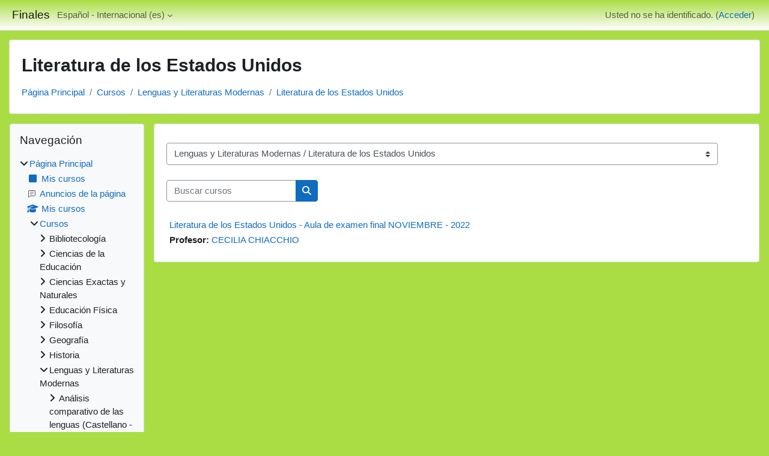

--- FILE ---
content_type: text/html; charset=utf-8
request_url: https://finales.fahce.unlp.edu.ar/course/index.php?categoryid=141
body_size: 13329
content:
<!DOCTYPE html>

<html  dir="ltr" lang="es" xml:lang="es">
<head>
    <title>Todos los cursos | Finales</title>
    <link rel="shortcut icon" href="https://finales.fahce.unlp.edu.ar/theme/image.php/classic/theme/1764085282/favicon" />
    <meta http-equiv="Content-Type" content="text/html; charset=utf-8" />
<meta name="keywords" content="moodle, Todos los cursos | Finales" />
<link rel="stylesheet" type="text/css" href="https://finales.fahce.unlp.edu.ar/theme/yui_combo.php?rollup/3.18.1/yui-moodlesimple-min.css" /><script id="firstthemesheet" type="text/css">/** Required in order to fix style inclusion problems in IE with YUI **/</script><link rel="stylesheet" type="text/css" href="https://finales.fahce.unlp.edu.ar/theme/styles.php/classic/1764085282_1/all" />
<link rel="stylesheet" type="text/css" href="https://finales.fahce.unlp.edu.ar/course/format/onetopic/styles.php" />
<script>
//<![CDATA[
var M = {}; M.yui = {};
M.pageloadstarttime = new Date();
M.cfg = {"wwwroot":"https:\/\/finales.fahce.unlp.edu.ar","apibase":"https:\/\/finales.fahce.unlp.edu.ar\/r.php\/api","homeurl":{},"sesskey":"iEj1YomhYS","sessiontimeout":"28800","sessiontimeoutwarning":1200,"themerev":"1764085282","slasharguments":1,"theme":"classic","iconsystemmodule":"core\/icon_system_fontawesome","jsrev":"1764085282","admin":"admin","svgicons":true,"usertimezone":"Am\u00e9rica\/Argentina\/Buenos_Aires","language":"es","courseId":1,"courseContextId":2,"contextid":24053,"contextInstanceId":141,"langrev":1766992803,"templaterev":"1764085282","siteId":1,"userId":0};var yui1ConfigFn = function(me) {if(/-skin|reset|fonts|grids|base/.test(me.name)){me.type='css';me.path=me.path.replace(/\.js/,'.css');me.path=me.path.replace(/\/yui2-skin/,'/assets/skins/sam/yui2-skin')}};
var yui2ConfigFn = function(me) {var parts=me.name.replace(/^moodle-/,'').split('-'),component=parts.shift(),module=parts[0],min='-min';if(/-(skin|core)$/.test(me.name)){parts.pop();me.type='css';min=''}
if(module){var filename=parts.join('-');me.path=component+'/'+module+'/'+filename+min+'.'+me.type}else{me.path=component+'/'+component+'.'+me.type}};
YUI_config = {"debug":false,"base":"https:\/\/finales.fahce.unlp.edu.ar\/lib\/yuilib\/3.18.1\/","comboBase":"https:\/\/finales.fahce.unlp.edu.ar\/theme\/yui_combo.php?","combine":true,"filter":null,"insertBefore":"firstthemesheet","groups":{"yui2":{"base":"https:\/\/finales.fahce.unlp.edu.ar\/lib\/yuilib\/2in3\/2.9.0\/build\/","comboBase":"https:\/\/finales.fahce.unlp.edu.ar\/theme\/yui_combo.php?","combine":true,"ext":false,"root":"2in3\/2.9.0\/build\/","patterns":{"yui2-":{"group":"yui2","configFn":yui1ConfigFn}}},"moodle":{"name":"moodle","base":"https:\/\/finales.fahce.unlp.edu.ar\/theme\/yui_combo.php?m\/1764085282\/","combine":true,"comboBase":"https:\/\/finales.fahce.unlp.edu.ar\/theme\/yui_combo.php?","ext":false,"root":"m\/1764085282\/","patterns":{"moodle-":{"group":"moodle","configFn":yui2ConfigFn}},"filter":null,"modules":{"moodle-core-event":{"requires":["event-custom"]},"moodle-core-lockscroll":{"requires":["plugin","base-build"]},"moodle-core-handlebars":{"condition":{"trigger":"handlebars","when":"after"}},"moodle-core-maintenancemodetimer":{"requires":["base","node"]},"moodle-core-dragdrop":{"requires":["base","node","io","dom","dd","event-key","event-focus","moodle-core-notification"]},"moodle-core-notification":{"requires":["moodle-core-notification-dialogue","moodle-core-notification-alert","moodle-core-notification-confirm","moodle-core-notification-exception","moodle-core-notification-ajaxexception"]},"moodle-core-notification-dialogue":{"requires":["base","node","panel","escape","event-key","dd-plugin","moodle-core-widget-focusafterclose","moodle-core-lockscroll"]},"moodle-core-notification-alert":{"requires":["moodle-core-notification-dialogue"]},"moodle-core-notification-confirm":{"requires":["moodle-core-notification-dialogue"]},"moodle-core-notification-exception":{"requires":["moodle-core-notification-dialogue"]},"moodle-core-notification-ajaxexception":{"requires":["moodle-core-notification-dialogue"]},"moodle-core-chooserdialogue":{"requires":["base","panel","moodle-core-notification"]},"moodle-core-actionmenu":{"requires":["base","event","node-event-simulate"]},"moodle-core-blocks":{"requires":["base","node","io","dom","dd","dd-scroll","moodle-core-dragdrop","moodle-core-notification"]},"moodle-core_availability-form":{"requires":["base","node","event","event-delegate","panel","moodle-core-notification-dialogue","json"]},"moodle-course-categoryexpander":{"requires":["node","event-key"]},"moodle-course-util":{"requires":["node"],"use":["moodle-course-util-base"],"submodules":{"moodle-course-util-base":{},"moodle-course-util-section":{"requires":["node","moodle-course-util-base"]},"moodle-course-util-cm":{"requires":["node","moodle-course-util-base"]}}},"moodle-course-dragdrop":{"requires":["base","node","io","dom","dd","dd-scroll","moodle-core-dragdrop","moodle-core-notification","moodle-course-coursebase","moodle-course-util"]},"moodle-course-management":{"requires":["base","node","io-base","moodle-core-notification-exception","json-parse","dd-constrain","dd-proxy","dd-drop","dd-delegate","node-event-delegate"]},"moodle-form-dateselector":{"requires":["base","node","overlay","calendar"]},"moodle-form-shortforms":{"requires":["node","base","selector-css3","moodle-core-event"]},"moodle-question-searchform":{"requires":["base","node"]},"moodle-question-chooser":{"requires":["moodle-core-chooserdialogue"]},"moodle-availability_completion-form":{"requires":["base","node","event","moodle-core_availability-form"]},"moodle-availability_date-form":{"requires":["base","node","event","io","moodle-core_availability-form"]},"moodle-availability_grade-form":{"requires":["base","node","event","moodle-core_availability-form"]},"moodle-availability_group-form":{"requires":["base","node","event","moodle-core_availability-form"]},"moodle-availability_grouping-form":{"requires":["base","node","event","moodle-core_availability-form"]},"moodle-availability_profile-form":{"requires":["base","node","event","moodle-core_availability-form"]},"moodle-mod_assign-history":{"requires":["node","transition"]},"moodle-mod_quiz-questionchooser":{"requires":["moodle-core-chooserdialogue","moodle-mod_quiz-util","querystring-parse"]},"moodle-mod_quiz-autosave":{"requires":["base","node","event","event-valuechange","node-event-delegate","io-form","datatype-date-format"]},"moodle-mod_quiz-toolboxes":{"requires":["base","node","event","event-key","io","moodle-mod_quiz-quizbase","moodle-mod_quiz-util-slot","moodle-core-notification-ajaxexception"]},"moodle-mod_quiz-util":{"requires":["node","moodle-core-actionmenu"],"use":["moodle-mod_quiz-util-base"],"submodules":{"moodle-mod_quiz-util-base":{},"moodle-mod_quiz-util-slot":{"requires":["node","moodle-mod_quiz-util-base"]},"moodle-mod_quiz-util-page":{"requires":["node","moodle-mod_quiz-util-base"]}}},"moodle-mod_quiz-dragdrop":{"requires":["base","node","io","dom","dd","dd-scroll","moodle-core-dragdrop","moodle-core-notification","moodle-mod_quiz-quizbase","moodle-mod_quiz-util-base","moodle-mod_quiz-util-page","moodle-mod_quiz-util-slot","moodle-course-util"]},"moodle-mod_quiz-modform":{"requires":["base","node","event"]},"moodle-mod_quiz-quizbase":{"requires":["base","node"]},"moodle-message_airnotifier-toolboxes":{"requires":["base","node","io"]},"moodle-editor_atto-rangy":{"requires":[]},"moodle-editor_atto-editor":{"requires":["node","transition","io","overlay","escape","event","event-simulate","event-custom","node-event-html5","node-event-simulate","yui-throttle","moodle-core-notification-dialogue","moodle-editor_atto-rangy","handlebars","timers","querystring-stringify"]},"moodle-editor_atto-plugin":{"requires":["node","base","escape","event","event-outside","handlebars","event-custom","timers","moodle-editor_atto-menu"]},"moodle-editor_atto-menu":{"requires":["moodle-core-notification-dialogue","node","event","event-custom"]},"moodle-report_eventlist-eventfilter":{"requires":["base","event","node","node-event-delegate","datatable","autocomplete","autocomplete-filters"]},"moodle-report_loglive-fetchlogs":{"requires":["base","event","node","io","node-event-delegate"]},"moodle-gradereport_history-userselector":{"requires":["escape","event-delegate","event-key","handlebars","io-base","json-parse","moodle-core-notification-dialogue"]},"moodle-qbank_editquestion-chooser":{"requires":["moodle-core-chooserdialogue"]},"moodle-tool_lp-dragdrop-reorder":{"requires":["moodle-core-dragdrop"]},"moodle-assignfeedback_editpdf-editor":{"requires":["base","event","node","io","graphics","json","event-move","event-resize","transition","querystring-stringify-simple","moodle-core-notification-dialog","moodle-core-notification-alert","moodle-core-notification-warning","moodle-core-notification-exception","moodle-core-notification-ajaxexception"]},"moodle-atto_accessibilitychecker-button":{"requires":["color-base","moodle-editor_atto-plugin"]},"moodle-atto_accessibilityhelper-button":{"requires":["moodle-editor_atto-plugin"]},"moodle-atto_align-button":{"requires":["moodle-editor_atto-plugin"]},"moodle-atto_bold-button":{"requires":["moodle-editor_atto-plugin"]},"moodle-atto_charmap-button":{"requires":["moodle-editor_atto-plugin"]},"moodle-atto_clear-button":{"requires":["moodle-editor_atto-plugin"]},"moodle-atto_collapse-button":{"requires":["moodle-editor_atto-plugin"]},"moodle-atto_emojipicker-button":{"requires":["moodle-editor_atto-plugin"]},"moodle-atto_emoticon-button":{"requires":["moodle-editor_atto-plugin"]},"moodle-atto_equation-button":{"requires":["moodle-editor_atto-plugin","moodle-core-event","io","event-valuechange","tabview","array-extras"]},"moodle-atto_h5p-button":{"requires":["moodle-editor_atto-plugin"]},"moodle-atto_html-codemirror":{"requires":["moodle-atto_html-codemirror-skin"]},"moodle-atto_html-button":{"requires":["promise","moodle-editor_atto-plugin","moodle-atto_html-beautify","moodle-atto_html-codemirror","event-valuechange"]},"moodle-atto_html-beautify":{},"moodle-atto_image-button":{"requires":["moodle-editor_atto-plugin"]},"moodle-atto_indent-button":{"requires":["moodle-editor_atto-plugin"]},"moodle-atto_italic-button":{"requires":["moodle-editor_atto-plugin"]},"moodle-atto_link-button":{"requires":["moodle-editor_atto-plugin"]},"moodle-atto_managefiles-button":{"requires":["moodle-editor_atto-plugin"]},"moodle-atto_managefiles-usedfiles":{"requires":["node","escape"]},"moodle-atto_media-button":{"requires":["moodle-editor_atto-plugin","moodle-form-shortforms"]},"moodle-atto_noautolink-button":{"requires":["moodle-editor_atto-plugin"]},"moodle-atto_orderedlist-button":{"requires":["moodle-editor_atto-plugin"]},"moodle-atto_recordrtc-button":{"requires":["moodle-editor_atto-plugin","moodle-atto_recordrtc-recording"]},"moodle-atto_recordrtc-recording":{"requires":["moodle-atto_recordrtc-button"]},"moodle-atto_rtl-button":{"requires":["moodle-editor_atto-plugin"]},"moodle-atto_strike-button":{"requires":["moodle-editor_atto-plugin"]},"moodle-atto_subscript-button":{"requires":["moodle-editor_atto-plugin"]},"moodle-atto_superscript-button":{"requires":["moodle-editor_atto-plugin"]},"moodle-atto_table-button":{"requires":["moodle-editor_atto-plugin","moodle-editor_atto-menu","event","event-valuechange"]},"moodle-atto_title-button":{"requires":["moodle-editor_atto-plugin"]},"moodle-atto_underline-button":{"requires":["moodle-editor_atto-plugin"]},"moodle-atto_undo-button":{"requires":["moodle-editor_atto-plugin"]},"moodle-atto_unorderedlist-button":{"requires":["moodle-editor_atto-plugin"]},"moodle-atto_wiris-button":{"requires":["moodle-editor_atto-plugin","get"]}}},"gallery":{"name":"gallery","base":"https:\/\/finales.fahce.unlp.edu.ar\/lib\/yuilib\/gallery\/","combine":true,"comboBase":"https:\/\/finales.fahce.unlp.edu.ar\/theme\/yui_combo.php?","ext":false,"root":"gallery\/1764085282\/","patterns":{"gallery-":{"group":"gallery"}}}},"modules":{"core_filepicker":{"name":"core_filepicker","fullpath":"https:\/\/finales.fahce.unlp.edu.ar\/lib\/javascript.php\/1764085282\/repository\/filepicker.js","requires":["base","node","node-event-simulate","json","async-queue","io-base","io-upload-iframe","io-form","yui2-treeview","panel","cookie","datatable","datatable-sort","resize-plugin","dd-plugin","escape","moodle-core_filepicker","moodle-core-notification-dialogue"]},"core_comment":{"name":"core_comment","fullpath":"https:\/\/finales.fahce.unlp.edu.ar\/lib\/javascript.php\/1764085282\/comment\/comment.js","requires":["base","io-base","node","json","yui2-animation","overlay","escape"]}},"logInclude":[],"logExclude":[],"logLevel":null};
M.yui.loader = {modules: {}};

//]]>
</script>

<style>
body{background-color: #aadd44;}
.bg-dark{background-color:#558800 !important}

</style>
    <meta name="viewport" content="width=device-width, initial-scale=1.0">
</head>
<body  id="page-course-index-category" class="format-site limitedwidth  path-course path-course-index chrome dir-ltr lang-es yui-skin-sam yui3-skin-sam finales-fahce-unlp-edu-ar pagelayout-coursecategory course-1 context-24053 category-141 notloggedin theme ">

<div id="page-wrapper" class="d-print-block">

    <div>
    <a class="sr-only sr-only-focusable" href="#maincontent">Salta al contenido principal</a>
</div><script src="https://finales.fahce.unlp.edu.ar/lib/javascript.php/1764085282/lib/polyfills/polyfill.js"></script>
<script src="https://finales.fahce.unlp.edu.ar/theme/yui_combo.php?rollup/3.18.1/yui-moodlesimple-min.js"></script><script src="https://finales.fahce.unlp.edu.ar/lib/javascript.php/1764085282/lib/javascript-static.js"></script>
<script>
//<![CDATA[
document.body.className += ' jsenabled';
//]]>
</script>



    <nav class="fixed-top navbar navbar-bootswatch navbar-expand moodle-has-zindex">
        <div class="container-fluid">
            <a href="https://finales.fahce.unlp.edu.ar/" class="navbar-brand d-flex align-items-center m-1 p-0 aabtn">
                    <span class="sitename">Finales</span>
            </a>
    
            <ul class="navbar-nav d-none d-md-flex">
                <!-- custom_menu -->
                <li class="dropdown nav-item">
    <a class="dropdown-toggle nav-link" id="drop-down-697106e13875f697106e1311f320" data-toggle="dropdown" aria-haspopup="true" aria-expanded="false" href="#" title="Idioma" aria-controls="drop-down-menu-697106e13875f697106e1311f320">
        Español - Internacional ‎(es)‎
    </a>
    <div class="dropdown-menu" role="menu" id="drop-down-menu-697106e13875f697106e1311f320" aria-labelledby="drop-down-697106e13875f697106e1311f320">
                <a class="dropdown-item" role="menuitem" href="https://finales.fahce.unlp.edu.ar/course/index.php?categoryid=141&amp;lang=en"  lang="en" >English ‎(en)‎</a>
                <a class="dropdown-item" role="menuitem" href="https://finales.fahce.unlp.edu.ar/course/index.php?categoryid=141&amp;lang=es"  >Español - Internacional ‎(es)‎</a>
    </div>
</li>
                <!-- page_heading_menu -->
                
            </ul>
            <div id="usernavigation" class="navbar-nav my-1 ms-auto">
                <div class="divider border-start h-50 align-self-center mx-1"></div>
                
                
                <div class="d-flex align-items-stretch usermenu-container" data-region="usermenu">
                    <div class="usermenu"><span class="login nav-link">Usted no se ha identificado. (<a href="https://finales.fahce.unlp.edu.ar/login/index.php">Acceder</a>)</span></div>
                </div>
            </div>
        </div>
    </nav>

    <div id="page" class="container-fluid d-print-block">
        <header id="page-header" class="row">
    <div class="col-12 pt-3 pb-3">
        <div class="card ">
            <div class="card-body ">
                <div class="d-flex align-items-center">
                    <div class="me-auto">
                    <div class="page-context-header d-flex flex-wrap align-items-center mb-2">
    <div class="page-header-headings">
        <h1 class="h2 mb-0">Literatura de los Estados Unidos</h1>
    </div>
</div>
                    </div>
                    <div class="header-actions-container flex-shrink-0" data-region="header-actions-container">
                    </div>
                </div>
                <div class="d-flex flex-wrap">
                    <div id="page-navbar">
                        <nav aria-label="Barra de navegación">
    <ol class="breadcrumb">
                <li class="breadcrumb-item">
                    <a href="https://finales.fahce.unlp.edu.ar/"
                        
                        
                        
                    >
                        Página Principal
                    </a>
                </li>
        
                <li class="breadcrumb-item">
                    <a href="https://finales.fahce.unlp.edu.ar/course/index.php"
                        
                        
                        
                    >
                        Cursos
                    </a>
                </li>
        
                <li class="breadcrumb-item">
                    <a href="https://finales.fahce.unlp.edu.ar/course/index.php?categoryid=9"
                        
                        
                        
                    >
                        Lenguas y Literaturas Modernas
                    </a>
                </li>
        
                <li class="breadcrumb-item">
                    <a href="https://finales.fahce.unlp.edu.ar/course/index.php?categoryid=141"
                        aria-current="page"
                        
                        
                    >
                        Literatura de los Estados Unidos
                    </a>
                </li>
        </ol>
</nav>
                    </div>
                    <div class="ms-auto d-flex">
                        
                    </div>
                    <div id="course-header">
                        
                    </div>
                </div>
            </div>
        </div>
    </div>
</header>

        <div id="page-content" class="row  blocks-pre   d-print-block">
            <div id="region-main-box" class="region-main">
                <div id="region-main" class="region-main-content">
                    <span class="notifications" id="user-notifications"></span>
                    <div role="main"><span id="maincontent"></span><span></span><div class="container-fluid tertiary-navigation" id="action_bar">
    <div class="row">
            <div class="navitem">
                <div class="urlselect text-truncate w-100">
                    <form method="post" action="https://finales.fahce.unlp.edu.ar/course/jumpto.php" class="d-flex flex-wrap align-items-center" id="url_select_f697106e1311f31">
                        <input type="hidden" name="sesskey" value="iEj1YomhYS">
                            <label for="url_select697106e1311f32" class="sr-only">
                                Categorías
                            </label>
                        <select  id="url_select697106e1311f32" class="custom-select urlselect text-truncate w-100" name="jump"
                                 >
                                    <option value="/course/index.php?categoryid=2"  >Bibliotecología</option>
                                    <option value="/course/index.php?categoryid=12"  >Bibliotecología / Administración de Unidades de Información</option>
                                    <option value="/course/index.php?categoryid=13"  >Bibliotecología / Capacitación en Informática</option>
                                    <option value="/course/index.php?categoryid=36"  >Bibliotecología / Capacitación en Informática - Bibliotecología</option>
                                    <option value="/course/index.php?categoryid=14"  >Bibliotecología / Descripción Bibliográfica</option>
                                    <option value="/course/index.php?categoryid=219"  >Bibliotecología / Descripción Bibliográfica / Descripción Bibliográfica I</option>
                                    <option value="/course/index.php?categoryid=220"  >Bibliotecología / Descripción Bibliográfica / Descripción Bibliográfica II</option>
                                    <option value="/course/index.php?categoryid=15"  >Bibliotecología / Gestión de Colecciones</option>
                                    <option value="/course/index.php?categoryid=16"  >Bibliotecología / Gestión de la Información</option>
                                    <option value="/course/index.php?categoryid=17"  >Bibliotecología / Gestión de Unidades de Información</option>
                                    <option value="/course/index.php?categoryid=26"  >Bibliotecología / Historia del Libro y las Bibliotecas</option>
                                    <option value="/course/index.php?categoryid=18"  >Bibliotecología / Introducción a la Bibliotecología y Ciencia de la Información</option>
                                    <option value="/course/index.php?categoryid=19"  >Bibliotecología / Investigación Bibliotecológica</option>
                                    <option value="/course/index.php?categoryid=20"  >Bibliotecología / Metodología del Trabajo Intelectual</option>
                                    <option value="/course/index.php?categoryid=21"  >Bibliotecología / Organización del Conocimiento</option>
                                    <option value="/course/index.php?categoryid=221"  >Bibliotecología / Organización del Conocimiento / Organización del Conocimiento I</option>
                                    <option value="/course/index.php?categoryid=222"  >Bibliotecología / Organización del Conocimiento / Organización del Conocimiento II</option>
                                    <option value="/course/index.php?categoryid=29"  >Bibliotecología / Política de la Información</option>
                                    <option value="/course/index.php?categoryid=22"  >Bibliotecología / Procesamiento de Materiales Especiales</option>
                                    <option value="/course/index.php?categoryid=23"  >Bibliotecología / Servicio de Información y Referencia General</option>
                                    <option value="/course/index.php?categoryid=27"  >Bibliotecología / Servicio de Información y Referencia Especializada</option>
                                    <option value="/course/index.php?categoryid=28"  >Bibliotecología / Tecnología y Medios de Comunicación</option>
                                    <option value="/course/index.php?categoryid=24"  >Bibliotecología / Tratamiento Automático de la Información</option>
                                    <option value="/course/index.php?categoryid=223"  >Bibliotecología / Tratamiento Automático de la Información / Tratamiento Automático de la Información I</option>
                                    <option value="/course/index.php?categoryid=224"  >Bibliotecología / Tratamiento Automático de la Información / Tratamiento Automático de la Información II</option>
                                    <option value="/course/index.php?categoryid=25"  >Bibliotecología / Usuarios de Información</option>
                                    <option value="/course/index.php?categoryid=3"  >Ciencias de la Educación</option>
                                    <option value="/course/index.php?categoryid=106"  >Ciencias de la Educación / Administración de la Educación y de las Instituciones Educativas</option>
                                    <option value="/course/index.php?categoryid=107"  >Ciencias de la Educación / Didáctica</option>
                                    <option value="/course/index.php?categoryid=108"  >Ciencias de la Educación / Didáctica de la Lectura y la Escritura</option>
                                    <option value="/course/index.php?categoryid=109"  >Ciencias de la Educación / Didáctica de la Matemática</option>
                                    <option value="/course/index.php?categoryid=111"  >Ciencias de la Educación / Didáctica de las Ciencias Sociales</option>
                                    <option value="/course/index.php?categoryid=112"  >Ciencias de la Educación / Diseño y Planeamiento del Curriculum</option>
                                    <option value="/course/index.php?categoryid=113"  >Ciencias de la Educación / Epistemología de las Ciencias Sociales</option>
                                    <option value="/course/index.php?categoryid=114"  >Ciencias de la Educación / Evaluación Educativa</option>
                                    <option value="/course/index.php?categoryid=115"  >Ciencias de la Educación / Filosofía de la Educación</option>
                                    <option value="/course/index.php?categoryid=116"  >Ciencias de la Educación / Formación Permanente de Educadores</option>
                                    <option value="/course/index.php?categoryid=117"  >Ciencias de la Educación / Fundamentos de la Educación</option>
                                    <option value="/course/index.php?categoryid=226"  >Ciencias de la Educación / Fundamentos de la Educación / Fundamentos de la Educación (FaHCE)</option>
                                    <option value="/course/index.php?categoryid=225"  >Ciencias de la Educación / Fundamentos de la Educación / Fundamentos de la Educación (FaHCE 2do cuatrimestre Prof. Redondo)</option>
                                    <option value="/course/index.php?categoryid=227"  >Ciencias de la Educación / Fundamentos de la Educación / Fundamentos de la Educación (Psicología)</option>
                                    <option value="/course/index.php?categoryid=258"  >Ciencias de la Educación / Fundamentos Biológicos de la Educación</option>
                                    <option value="/course/index.php?categoryid=118"  >Ciencias de la Educación / Historia de la Educación Argentina y Latinoamericana</option>
                                    <option value="/course/index.php?categoryid=119"  >Ciencias de la Educación / Historia de la Educación General</option>
                                    <option value="/course/index.php?categoryid=120"  >Ciencias de la Educación / Historia del Pensamiento Filosófico y Científico</option>
                                    <option value="/course/index.php?categoryid=121"  >Ciencias de la Educación / Historia General de la Educación (PUEF - Otras)</option>
                                    <option value="/course/index.php?categoryid=122"  >Ciencias de la Educación / Historia, Política y Gestión del SE</option>
                                    <option value="/course/index.php?categoryid=123"  >Ciencias de la Educación / Investigación Educativa</option>
                                    <option value="/course/index.php?categoryid=228"  >Ciencias de la Educación / Investigación Educativa / Investigación Educativa 1</option>
                                    <option value="/course/index.php?categoryid=229"  >Ciencias de la Educación / Investigación Educativa / Investigación Educativa 2</option>
                                    <option value="/course/index.php?categoryid=124"  >Ciencias de la Educación / Pedagogía de la Diversidad</option>
                                    <option value="/course/index.php?categoryid=125"  >Ciencias de la Educación / Pedagogía</option>
                                    <option value="/course/index.php?categoryid=230"  >Ciencias de la Educación / Pedagogía / Pedagogía 1</option>
                                    <option value="/course/index.php?categoryid=231"  >Ciencias de la Educación / Pedagogía / Pedagogía 2</option>
                                    <option value="/course/index.php?categoryid=232"  >Ciencias de la Educación / Pedagogía / Pedagogía PUEF</option>
                                    <option value="/course/index.php?categoryid=126"  >Ciencias de la Educación / Política y Legislación de la Educación</option>
                                    <option value="/course/index.php?categoryid=144"  >Ciencias de la Educación / Problemática Educativa Contemporánea</option>
                                    <option value="/course/index.php?categoryid=151"  >Ciencias de la Educación / Psicología Educacional</option>
                                    <option value="/course/index.php?categoryid=152"  >Ciencias de la Educación / Psicología Evolutiva</option>
                                    <option value="/course/index.php?categoryid=153"  >Ciencias de la Educación / Psicología General</option>
                                    <option value="/course/index.php?categoryid=154"  >Ciencias de la Educación / Psicología y Cultura en el Proceso Educativo</option>
                                    <option value="/course/index.php?categoryid=155"  >Ciencias de la Educación / Seminario Orientación Educativa y Práctica Profesional</option>
                                    <option value="/course/index.php?categoryid=156"  >Ciencias de la Educación / Sociología de la Educación</option>
                                    <option value="/course/index.php?categoryid=157"  >Ciencias de la Educación / Tecnología Educativa</option>
                                    <option value="/course/index.php?categoryid=158"  >Ciencias de la Educación / Teoría y Desarrollo del Curriculum</option>
                                    <option value="/course/index.php?categoryid=4"  >Ciencias Exactas y Naturales</option>
                                    <option value="/course/index.php?categoryid=30"  >Ciencias Exactas y Naturales / Biología General</option>
                                    <option value="/course/index.php?categoryid=31"  >Ciencias Exactas y Naturales / Biología de Invertebrados</option>
                                    <option value="/course/index.php?categoryid=32"  >Ciencias Exactas y Naturales / Geometría y Geometría Analítica</option>
                                    <option value="/course/index.php?categoryid=33"  >Ciencias Exactas y Naturales / Introducción a la Química y Química General e Inorgánica</option>
                                    <option value="/course/index.php?categoryid=34"  >Ciencias Exactas y Naturales / Fisiología y Biofísica</option>
                                    <option value="/course/index.php?categoryid=35"  >Ciencias Exactas y Naturales / Física 1 y 2</option>
                                    <option value="/course/index.php?categoryid=5"  >Educación Física</option>
                                    <option value="/course/index.php?categoryid=62"  >Educación Física / Anatomía Funcional</option>
                                    <option value="/course/index.php?categoryid=283"  >Educación Física / Capacitación en Informática (Educación Física)</option>
                                    <option value="/course/index.php?categoryid=287"  >Educación Física / Capacitación en Informática (Educación Física) / Años anteriores</option>
                                    <option value="/course/index.php?categoryid=63"  >Educación Física / Didáctica Especial/Didáctica para la Integración</option>
                                    <option value="/course/index.php?categoryid=208"  >Educación Física / Didáctica Especial/Didáctica para la Integración / Didáctica Especial 1</option>
                                    <option value="/course/index.php?categoryid=209"  >Educación Física / Didáctica Especial/Didáctica para la Integración / Didáctica Especial 2</option>
                                    <option value="/course/index.php?categoryid=210"  >Educación Física / Didáctica Especial/Didáctica para la Integración / Didáctica para la Integración</option>
                                    <option value="/course/index.php?categoryid=64"  >Educación Física / Educación Física 1</option>
                                    <option value="/course/index.php?categoryid=65"  >Educación Física / Educación Física 2</option>
                                    <option value="/course/index.php?categoryid=66"  >Educación Física / Educación Física 3</option>
                                    <option value="/course/index.php?categoryid=67"  >Educación Física / Educación Física 4</option>
                                    <option value="/course/index.php?categoryid=69"  >Educación Física / Educación Física 5</option>
                                    <option value="/course/index.php?categoryid=70"  >Educación Física / Estadística Aplicada a la Educación Física</option>
                                    <option value="/course/index.php?categoryid=288"  >Educación Física / Estadística Aplicada a la Educación Física / Años anteriores</option>
                                    <option value="/course/index.php?categoryid=71"  >Educación Física / Fisiología Aplicada a la Educación Física</option>
                                    <option value="/course/index.php?categoryid=72"  >Educación Física / Fisiología Humana </option>
                                    <option value="/course/index.php?categoryid=73"  >Educación Física / Teoría de la Educación Física 1</option>
                                    <option value="/course/index.php?categoryid=74"  >Educación Física / Teoría de la Educación Física 2</option>
                                    <option value="/course/index.php?categoryid=75"  >Educación Física / Teoría de la Educación Física 3</option>
                                    <option value="/course/index.php?categoryid=76"  >Educación Física / Teoría de la Educación Física 4</option>
                                    <option value="/course/index.php?categoryid=289"  >Educación Física / Teoría de la Educación Física 4 / Años anteriores</option>
                                    <option value="/course/index.php?categoryid=77"  >Educación Física / Metodología de la Investigación en Educación Física</option>
                                    <option value="/course/index.php?categoryid=78"  >Educación Física / Psicología Evolutiva</option>
                                    <option value="/course/index.php?categoryid=211"  >Educación Física / Psicología Evolutiva / Psicología Evolutiva 1</option>
                                    <option value="/course/index.php?categoryid=212"  >Educación Física / Psicología Evolutiva / Psicología Evolutiva 2</option>
                                    <option value="/course/index.php?categoryid=6"  >Filosofía</option>
                                    <option value="/course/index.php?categoryid=93"  >Filosofía / Antropología Filosófica</option>
                                    <option value="/course/index.php?categoryid=94"  >Filosofía / Estética</option>
                                    <option value="/course/index.php?categoryid=95"  >Filosofía / Ética</option>
                                    <option value="/course/index.php?categoryid=96"  >Filosofía / Filosofía Antigua</option>
                                    <option value="/course/index.php?categoryid=97"  >Filosofía / Filosofía Contemporánea</option>
                                    <option value="/course/index.php?categoryid=98"  >Filosofía / Filosofía de la Ciencia</option>
                                    <option value="/course/index.php?categoryid=259"  >Filosofía / Filosofía Medieval</option>
                                    <option value="/course/index.php?categoryid=105"  >Filosofía / Filosofía Moderna</option>
                                    <option value="/course/index.php?categoryid=99"  >Filosofía / Gnoseología</option>
                                    <option value="/course/index.php?categoryid=100"  >Filosofía / Introducción a la Filosofía</option>
                                    <option value="/course/index.php?categoryid=188"  >Filosofía / Introducción a la Filosofía / Introducción a la Filosofía (Educ. Física)</option>
                                    <option value="/course/index.php?categoryid=189"  >Filosofía / Introducción a la Filosofía / Introducción a la Filosofía (cátedra Melamed)</option>
                                    <option value="/course/index.php?categoryid=190"  >Filosofía / Introducción a la Filosofía / Introducción a la Filosofía (Psicología)</option>
                                    <option value="/course/index.php?categoryid=191"  >Filosofía / Introducción a la Filosofía / Introducción a la Filosofía (Psicología - Chivilcoy) </option>
                                    <option value="/course/index.php?categoryid=101"  >Filosofía / Metafísica</option>
                                    <option value="/course/index.php?categoryid=102"  >Filosofía / Teoría de la Argumentación</option>
                                    <option value="/course/index.php?categoryid=103"  >Filosofía / Filosofía Política</option>
                                    <option value="/course/index.php?categoryid=104"  >Filosofía / Lógica</option>
                                    <option value="/course/index.php?categoryid=192"  >Filosofía / Lógica / Lógica (FaHCE)</option>
                                    <option value="/course/index.php?categoryid=193"  >Filosofía / Lógica / Lógica (Psicología)</option>
                                    <option value="/course/index.php?categoryid=194"  >Filosofía / Lógica / Lógica (Psicología - Chivilcoy)</option>
                                    <option value="/course/index.php?categoryid=290"  >Filosofía / Lógica / Lógica (Psicología - Chivilcoy) / Años Anteriores</option>
                                    <option value="/course/index.php?categoryid=7"  >Geografía</option>
                                    <option value="/course/index.php?categoryid=47"  >Geografía / Biogeografía</option>
                                    <option value="/course/index.php?categoryid=50"  >Geografía / Cartografía</option>
                                    <option value="/course/index.php?categoryid=37"  >Geografía / Geografía de América Latina</option>
                                    <option value="/course/index.php?categoryid=38"  >Geografía / Geografía de Asia, África y Oceanía</option>
                                    <option value="/course/index.php?categoryid=181"  >Geografía / Geografía Cultural</option>
                                    <option value="/course/index.php?categoryid=39"  >Geografía / Geografía de Europa y Rusia</option>
                                    <option value="/course/index.php?categoryid=40"  >Geografía / Geografía de la Población</option>
                                    <option value="/course/index.php?categoryid=41"  >Geografía / Geografía de los Espacios Marítimos</option>
                                    <option value="/course/index.php?categoryid=42"  >Geografía / Geografía Económica</option>
                                    <option value="/course/index.php?categoryid=233"  >Geografía / Geografía Económica / Geografía Económica Argentina</option>
                                    <option value="/course/index.php?categoryid=234"  >Geografía / Geografía Económica / Geografía Económica Mundial</option>
                                    <option value="/course/index.php?categoryid=44"  >Geografía / Geografía Física</option>
                                    <option value="/course/index.php?categoryid=235"  >Geografía / Geografía Física / Geografía Física 1</option>
                                    <option value="/course/index.php?categoryid=236"  >Geografía / Geografía Física / Geografía Física 2</option>
                                    <option value="/course/index.php?categoryid=237"  >Geografía / Geografía Física / Geografía Física de la República Argentina</option>
                                    <option value="/course/index.php?categoryid=45"  >Geografía / Geografía Humana</option>
                                    <option value="/course/index.php?categoryid=238"  >Geografía / Geografía Humana / Geografía Humana General</option>
                                    <option value="/course/index.php?categoryid=239"  >Geografía / Geografía Humana / Geografía Humana de la República Argentina</option>
                                    <option value="/course/index.php?categoryid=46"  >Geografía / Geografía Regional Argentina</option>
                                    <option value="/course/index.php?categoryid=51"  >Geografía / Geografía de la Región Ártica, EE.UU. y Canadá</option>
                                    <option value="/course/index.php?categoryid=48"  >Geografía / Introducción a la Geografía</option>
                                    <option value="/course/index.php?categoryid=49"  >Geografía / Matemática Especial</option>
                                    <option value="/course/index.php?categoryid=80"  >Geografía / Metodología y Técnicas de Investigación Geográfica</option>
                                    <option value="/course/index.php?categoryid=8"  >Historia</option>
                                    <option value="/course/index.php?categoryid=52"  >Historia / Historia Americana</option>
                                    <option value="/course/index.php?categoryid=214"  >Historia / Historia Americana / Historia Americana 1</option>
                                    <option value="/course/index.php?categoryid=215"  >Historia / Historia Americana / Historia Americana 2</option>
                                    <option value="/course/index.php?categoryid=53"  >Historia / Historia Argentina</option>
                                    <option value="/course/index.php?categoryid=216"  >Historia / Historia Argentina / Historia Argentina 1</option>
                                    <option value="/course/index.php?categoryid=217"  >Historia / Historia Argentina / Historia Argentina 2</option>
                                    <option value="/course/index.php?categoryid=218"  >Historia / Historia Argentina / Historia Argentina 3</option>
                                    <option value="/course/index.php?categoryid=79"  >Historia / Historia Argentina General</option>
                                    <option value="/course/index.php?categoryid=54"  >Historia / Historia de Asia y Africa</option>
                                    <option value="/course/index.php?categoryid=55"  >Historia / Historia General</option>
                                    <option value="/course/index.php?categoryid=182"  >Historia / Historia General / Historia General 1</option>
                                    <option value="/course/index.php?categoryid=183"  >Historia / Historia General / Historia General 2</option>
                                    <option value="/course/index.php?categoryid=184"  >Historia / Historia General / Historia General 3</option>
                                    <option value="/course/index.php?categoryid=185"  >Historia / Historia General / Historia General 4</option>
                                    <option value="/course/index.php?categoryid=186"  >Historia / Historia General / Historia General 5</option>
                                    <option value="/course/index.php?categoryid=187"  >Historia / Historia General / Historia General 6</option>
                                    <option value="/course/index.php?categoryid=56"  >Historia / Historia Social</option>
                                    <option value="/course/index.php?categoryid=197"  >Historia / Historia Social / Historia Social Argentina</option>
                                    <option value="/course/index.php?categoryid=196"  >Historia / Historia Social / Historia Social Contemporánea</option>
                                    <option value="/course/index.php?categoryid=195"  >Historia / Historia Social / Historia Social Latinoamericana </option>
                                    <option value="/course/index.php?categoryid=57"  >Historia / Introducción a la Historia</option>
                                    <option value="/course/index.php?categoryid=58"  >Historia / Introducción a la Problemática Contemporánea</option>
                                    <option value="/course/index.php?categoryid=59"  >Historia / Metodología (H)</option>
                                    <option value="/course/index.php?categoryid=198"  >Historia / Metodología (H) / Metodología 1</option>
                                    <option value="/course/index.php?categoryid=199"  >Historia / Metodología (H) / Metodología 2: Teoría de la Historia</option>
                                    <option value="/course/index.php?categoryid=60"  >Historia / Prehistoria</option>
                                    <option value="/course/index.php?categoryid=61"  >Historia / Historia de la Historiografía</option>
                                    <option value="/course/index.php?categoryid=145"  >Historia / Historia Rural Argentina</option>
                                    <option value="/course/index.php?categoryid=9"  >Lenguas y Literaturas Modernas</option>
                                    <option value="/course/index.php?categoryid=257"  >Lenguas y Literaturas Modernas / Análisis comparativo de las lenguas (Castellano - Portugués)</option>
                                    <option value="/course/index.php?categoryid=127"  >Lenguas y Literaturas Modernas / Capacitaciones (LM)</option>
                                    <option value="/course/index.php?categoryid=146"  >Lenguas y Literaturas Modernas / Capacitaciones (LM) / Capacitación en Inglés</option>
                                    <option value="/course/index.php?categoryid=263"  >Lenguas y Literaturas Modernas / Capacitaciones (LM) / Capacitación en Inglés / Capacitación en Inglés 1</option>
                                    <option value="/course/index.php?categoryid=264"  >Lenguas y Literaturas Modernas / Capacitaciones (LM) / Capacitación en Inglés / Capacitación en Inglés 2</option>
                                    <option value="/course/index.php?categoryid=147"  >Lenguas y Literaturas Modernas / Capacitaciones (LM) / Capacitación en Francés</option>
                                    <option value="/course/index.php?categoryid=265"  >Lenguas y Literaturas Modernas / Capacitaciones (LM) / Capacitación en Francés / Capacitación en Francés 1</option>
                                    <option value="/course/index.php?categoryid=266"  >Lenguas y Literaturas Modernas / Capacitaciones (LM) / Capacitación en Francés / Capacitación en Francés 2</option>
                                    <option value="/course/index.php?categoryid=148"  >Lenguas y Literaturas Modernas / Capacitaciones (LM) / Capacitación en Alemán</option>
                                    <option value="/course/index.php?categoryid=149"  >Lenguas y Literaturas Modernas / Capacitaciones (LM) / Capacitación en Italiano</option>
                                    <option value="/course/index.php?categoryid=267"  >Lenguas y Literaturas Modernas / Capacitaciones (LM) / Capacitación en Italiano / Capacitación en Italiano 1</option>
                                    <option value="/course/index.php?categoryid=268"  >Lenguas y Literaturas Modernas / Capacitaciones (LM) / Capacitación en Italiano / Capacitación en Italiano 2</option>
                                    <option value="/course/index.php?categoryid=150"  >Lenguas y Literaturas Modernas / Capacitaciones (LM) / Capacitación en Portugués</option>
                                    <option value="/course/index.php?categoryid=128"  >Lenguas y Literaturas Modernas / Cultura y Civilización Inglesa</option>
                                    <option value="/course/index.php?categoryid=260"  >Lenguas y Literaturas Modernas / Cultura y Civilización Francesa</option>
                                    <option value="/course/index.php?categoryid=129"  >Lenguas y Literaturas Modernas / Derecho Aplicado a la Traducción</option>
                                    <option value="/course/index.php?categoryid=269"  >Lenguas y Literaturas Modernas / Derecho Aplicado a la Traducción / Derecho 1 Aplicado a la Traducción </option>
                                    <option value="/course/index.php?categoryid=270"  >Lenguas y Literaturas Modernas / Derecho Aplicado a la Traducción / Derecho 2 Aplicado a la Traducción </option>
                                    <option value="/course/index.php?categoryid=130"  >Lenguas y Literaturas Modernas / Dicción Inglesa</option>
                                    <option value="/course/index.php?categoryid=271"  >Lenguas y Literaturas Modernas / Dicción Inglesa / Dicción Inglesa 1</option>
                                    <option value="/course/index.php?categoryid=272"  >Lenguas y Literaturas Modernas / Dicción Inglesa / Dicción Inglesa 2</option>
                                    <option value="/course/index.php?categoryid=133"  >Lenguas y Literaturas Modernas / Fonética y Fonología Inglesa</option>
                                    <option value="/course/index.php?categoryid=273"  >Lenguas y Literaturas Modernas / Fonética y Fonología Inglesa / Fonética y Fonología Inglesa 1</option>
                                    <option value="/course/index.php?categoryid=274"  >Lenguas y Literaturas Modernas / Fonética y Fonología Inglesa / Fonética y Fonología Inglesa 2</option>
                                    <option value="/course/index.php?categoryid=131"  >Lenguas y Literaturas Modernas / Gramática Comparada</option>
                                    <option value="/course/index.php?categoryid=132"  >Lenguas y Literaturas Modernas / Gramática Inglesa</option>
                                    <option value="/course/index.php?categoryid=275"  >Lenguas y Literaturas Modernas / Gramática Inglesa / Gramática Inglesa 1</option>
                                    <option value="/course/index.php?categoryid=276"  >Lenguas y Literaturas Modernas / Gramática Inglesa / Gramática Inglesa 2</option>
                                    <option value="/course/index.php?categoryid=135"  >Lenguas y Literaturas Modernas / Historia de la Lengua Inglesa</option>
                                    <option value="/course/index.php?categoryid=136"  >Lenguas y Literaturas Modernas / Interpretación en Inglés</option>
                                    <option value="/course/index.php?categoryid=134"  >Lenguas y Literaturas Modernas / Lengua Inglesa</option>
                                    <option value="/course/index.php?categoryid=204"  >Lenguas y Literaturas Modernas / Lengua Inglesa / Introducción a la Lengua Inglesa</option>
                                    <option value="/course/index.php?categoryid=200"  >Lenguas y Literaturas Modernas / Lengua Inglesa / Lengua Inglesa 1</option>
                                    <option value="/course/index.php?categoryid=201"  >Lenguas y Literaturas Modernas / Lengua Inglesa / Lengua Inglesa 2</option>
                                    <option value="/course/index.php?categoryid=202"  >Lenguas y Literaturas Modernas / Lengua Inglesa / Lengua Inglesa 3</option>
                                    <option value="/course/index.php?categoryid=203"  >Lenguas y Literaturas Modernas / Lengua Inglesa / Lengua Inglesa 4</option>
                                    <option value="/course/index.php?categoryid=261"  >Lenguas y Literaturas Modernas / Lengua Francesa</option>
                                    <option value="/course/index.php?categoryid=141" selected >Lenguas y Literaturas Modernas / Literatura de los Estados Unidos</option>
                                    <option value="/course/index.php?categoryid=142"  >Lenguas y Literaturas Modernas / Literatura Inglesa</option>
                                    <option value="/course/index.php?categoryid=205"  >Lenguas y Literaturas Modernas / Literatura Inglesa / Literatura Inglesa Clásica y Moderna</option>
                                    <option value="/course/index.php?categoryid=206"  >Lenguas y Literaturas Modernas / Literatura Inglesa / Literatura Inglesa Contemporánea</option>
                                    <option value="/course/index.php?categoryid=207"  >Lenguas y Literaturas Modernas / Literatura Inglesa / Literatura Inglesa Medieval y Renacentista</option>
                                    <option value="/course/index.php?categoryid=262"  >Lenguas y Literaturas Modernas / Lingüistica Aplicada a la Enseñanza del Portugués</option>
                                    <option value="/course/index.php?categoryid=137"  >Lenguas y Literaturas Modernas / Traducción Científico Técnica en Inglés</option>
                                    <option value="/course/index.php?categoryid=277"  >Lenguas y Literaturas Modernas / Traducción Científico Técnica en Inglés / Traducción Científico Técnica en Inglés 1</option>
                                    <option value="/course/index.php?categoryid=285"  >Lenguas y Literaturas Modernas / Traducción Científico Técnica en Inglés / Traducción Científico Técnica en Inglés 1 / Años Anteriores</option>
                                    <option value="/course/index.php?categoryid=278"  >Lenguas y Literaturas Modernas / Traducción Científico Técnica en Inglés / Traducción Científico Técnica en Inglés 2</option>
                                    <option value="/course/index.php?categoryid=284"  >Lenguas y Literaturas Modernas / Traducción Científico Técnica en Inglés / Traducción Científico Técnica en Inglés 2 / Años Anteriores</option>
                                    <option value="/course/index.php?categoryid=139"  >Lenguas y Literaturas Modernas / Traducción Literaria en Inglés</option>
                                    <option value="/course/index.php?categoryid=279"  >Lenguas y Literaturas Modernas / Traducción Literaria en Inglés / Traducción Literaria en Inglés 1</option>
                                    <option value="/course/index.php?categoryid=286"  >Lenguas y Literaturas Modernas / Traducción Literaria en Inglés / Traducción Literaria en Inglés 1 / Años anteriores</option>
                                    <option value="/course/index.php?categoryid=280"  >Lenguas y Literaturas Modernas / Traducción Literaria en Inglés / Traducción Literaria en Inglés 2</option>
                                    <option value="/course/index.php?categoryid=138"  >Lenguas y Literaturas Modernas / Traducción Jurídica y Económica en Inglés</option>
                                    <option value="/course/index.php?categoryid=281"  >Lenguas y Literaturas Modernas / Traducción Jurídica y Económica en Inglés / Traducción Jurídica y Económica en Inglés 1</option>
                                    <option value="/course/index.php?categoryid=282"  >Lenguas y Literaturas Modernas / Traducción Jurídica y Económica en Inglés / Traducción Jurídica y Económica en Inglés 2</option>
                                    <option value="/course/index.php?categoryid=140"  >Lenguas y Literaturas Modernas / Técnicas de Expresión en Castellano</option>
                                    <option value="/course/index.php?categoryid=10"  >Letras</option>
                                    <option value="/course/index.php?categoryid=159"  >Letras / Didáctica de la Lengua y la Literatura</option>
                                    <option value="/course/index.php?categoryid=160"  >Letras / Filología Hispánica</option>
                                    <option value="/course/index.php?categoryid=161"  >Letras / Griego</option>
                                    <option value="/course/index.php?categoryid=240"  >Letras / Griego / Griego 1</option>
                                    <option value="/course/index.php?categoryid=241"  >Letras / Griego / Griego 2</option>
                                    <option value="/course/index.php?categoryid=242"  >Letras / Griego / Griego 3</option>
                                    <option value="/course/index.php?categoryid=162"  >Letras / Introducción a la Lengua y la Comunicación</option>
                                    <option value="/course/index.php?categoryid=163"  >Letras / Introducción a la Literatura</option>
                                    <option value="/course/index.php?categoryid=164"  >Letras / Introducción a los Estudios del Lenguaje y la Comunicación</option>
                                    <option value="/course/index.php?categoryid=165"  >Letras / Latín</option>
                                    <option value="/course/index.php?categoryid=243"  >Letras / Latín / Latín 1</option>
                                    <option value="/course/index.php?categoryid=244"  >Letras / Latín / Latín 2</option>
                                    <option value="/course/index.php?categoryid=245"  >Letras / Latín / Latín 3</option>
                                    <option value="/course/index.php?categoryid=176"  >Letras / Lengua (Letras)</option>
                                    <option value="/course/index.php?categoryid=246"  >Letras / Lengua (Letras) / Lengua 1</option>
                                    <option value="/course/index.php?categoryid=247"  >Letras / Lengua (Letras) / Lengua 2</option>
                                    <option value="/course/index.php?categoryid=166"  >Letras / Lingüística</option>
                                    <option value="/course/index.php?categoryid=167"  >Letras / Literatura Alemana</option>
                                    <option value="/course/index.php?categoryid=168"  >Letras / Literatura Argentina</option>
                                    <option value="/course/index.php?categoryid=248"  >Letras / Literatura Argentina / Literatura Argentina 1</option>
                                    <option value="/course/index.php?categoryid=249"  >Letras / Literatura Argentina / Literatura Argentina 2</option>
                                    <option value="/course/index.php?categoryid=169"  >Letras / Literatura Española</option>
                                    <option value="/course/index.php?categoryid=250"  >Letras / Literatura Española / Literatura Española 1</option>
                                    <option value="/course/index.php?categoryid=251"  >Letras / Literatura Española / Literatura Española 2</option>
                                    <option value="/course/index.php?categoryid=170"  >Letras / Literatura Francesa</option>
                                    <option value="/course/index.php?categoryid=171"  >Letras / Literatura Griega Clásica</option>
                                    <option value="/course/index.php?categoryid=172"  >Letras / Literatura Inglesa</option>
                                    <option value="/course/index.php?categoryid=173"  >Letras / Literatura Italiana</option>
                                    <option value="/course/index.php?categoryid=174"  >Letras / Literatura Latina Clásica</option>
                                    <option value="/course/index.php?categoryid=175"  >Letras / Literatura Latinoamericana</option>
                                    <option value="/course/index.php?categoryid=252"  >Letras / Literatura Latinoamericana / Literatura Latinoamericana 1</option>
                                    <option value="/course/index.php?categoryid=253"  >Letras / Literatura Latinoamericana / Literatura Latinoamericana 2</option>
                                    <option value="/course/index.php?categoryid=254"  >Letras / Literatura Latinoamericana / Literatura Latinoamericana (para Lenguas Modernas)</option>
                                    <option value="/course/index.php?categoryid=177"  >Letras / Literatura Norteamericana</option>
                                    <option value="/course/index.php?categoryid=178"  >Letras / Metodología de la Investigación Literaria</option>
                                    <option value="/course/index.php?categoryid=179"  >Letras / Teoría de la Crítica</option>
                                    <option value="/course/index.php?categoryid=180"  >Letras / Teoría Literaria</option>
                                    <option value="/course/index.php?categoryid=255"  >Letras / Teoría Literaria / Teoría Literaria 1</option>
                                    <option value="/course/index.php?categoryid=256"  >Letras / Teoría Literaria / Teoría Literaria 2</option>
                                    <option value="/course/index.php?categoryid=11"  >Sociología</option>
                                    <option value="/course/index.php?categoryid=81"  >Sociología / Análisis de la Sociedad Argentina</option>
                                    <option value="/course/index.php?categoryid=82"  >Sociología / Antropología Social y Cultural</option>
                                    <option value="/course/index.php?categoryid=83"  >Sociología / Economía</option>
                                    <option value="/course/index.php?categoryid=84"  >Sociología / Epistemología y Metodología de las Ciencias Sociales</option>
                                    <option value="/course/index.php?categoryid=85"  >Sociología / Metodología de la Investigación Social</option>
                                    <option value="/course/index.php?categoryid=86"  >Sociología / Socioestadística</option>
                                    <option value="/course/index.php?categoryid=87"  >Sociología / Sociología de las organizaciones</option>
                                    <option value="/course/index.php?categoryid=88"  >Sociología / Sociología General</option>
                                    <option value="/course/index.php?categoryid=89"  >Sociología / Sociología Política</option>
                                    <option value="/course/index.php?categoryid=90"  >Sociología / Teoría Política</option>
                                    <option value="/course/index.php?categoryid=91"  >Sociología / Teoría Social Clásica</option>
                                    <option value="/course/index.php?categoryid=92"  >Sociología / Teoría Social Contemporánea A</option>
                                    <option value="/course/index.php?categoryid=213"  >Introducción a la Teoría Feminista</option>
                        </select>
                            <noscript>
                                <input type="submit" class="btn btn-secondary ms-1" value="Ir">
                            </noscript>
                    </form>
                </div>
            </div>
            <div class="navitem">
                <div class="simplesearchform ">
                    <form autocomplete="off" action="https://finales.fahce.unlp.edu.ar/course/search.php" method="get" accept-charset="utf-8" class="mform d-flex flex-wrap align-items-center simplesearchform">
                    <div class="input-group">
                        <label for="searchinput-697106e131c8b697106e1311f33">
                            <span class="sr-only">Buscar cursos</span>
                        </label>
                        <input type="text"
                           id="searchinput-697106e131c8b697106e1311f33"
                           class="form-control"
                           placeholder="Buscar cursos"
                           aria-label="Buscar cursos"
                           name="search"
                           data-region="input"
                           autocomplete="off"
                           value=""
                        >
                        <div class="input-group-append">
                            <button type="submit"
                                class="btn  btn-primary search-icon"
                                
                            >
                                <i class="icon fa fa-magnifying-glass fa-fw " aria-hidden="true" ></i>
                                <span class="sr-only">Buscar cursos</span>
                            </button>
                        </div>
                
                    </div>
                    </form>
                </div>            </div>
    </div>
</div><div class="course_category_tree clearfix "><div class="content"><div class="courses category-browse category-browse-141"><div class="coursebox clearfix odd first last" data-courseid="2238" data-type="1"><div class="info"><h3 class="coursename"><a class="aalink" href="https://finales.fahce.unlp.edu.ar/course/view.php?id=2238">Literatura de los Estados Unidos - Aula de examen final NOVIEMBRE - 2022</a></h3><div class="moreinfo"></div></div><div class="content"><div class="d-flex"><div class="flex-grow-1"><ul class="teachers"><li><span class="font-weight-bold">Profesor: </span><a href="https://finales.fahce.unlp.edu.ar/user/profile.php?id=3696">CECILIA CHIACCHIO</a></li></ul><div class="customfields-container"></div></div></div></div></div></div></div></div></div>
                    
                    
                </div>
            </div>
            <div class="columnleft blockcolumn  has-blocks ">
                <div data-region="blocks-column" class="d-print-none">
                    <aside id="block-region-side-pre" class="block-region" data-blockregion="side-pre" data-droptarget="1" aria-labelledby="side-pre-block-region-heading"><h2 class="sr-only" id="side-pre-block-region-heading">Bloques</h2><a href="#sb-1" class="sr-only sr-only-focusable">Salta Navegación</a>

<section id="inst20"
     class=" block_navigation block  card mb-3"
     role="navigation"
     data-block="navigation"
     data-instance-id="20"
          aria-labelledby="instance-20-header"
     >

    <div class="card-body p-3">

            <h3 id="instance-20-header" class="h5 card-title d-inline">Navegación</h3>


        <div class="card-text content mt-3">
            <ul class="block_tree list" role="tree" data-ajax-loader="block_navigation/nav_loader"><li class="type_unknown depth_1 contains_branch" role="treeitem" aria-expanded="true" aria-owns="random697106e1311f35_group" data-collapsible="false" aria-labelledby="random697106e1311f34_label_1_1"><p class="tree_item branch navigation_node"><a tabindex="-1" id="random697106e1311f34_label_1_1" href="https://finales.fahce.unlp.edu.ar/">Página Principal</a></p><ul id="random697106e1311f35_group" role="group"><li class="type_custom depth_2 item_with_icon" role="treeitem" aria-labelledby="random697106e1311f36_label_2_3"><p class="tree_item hasicon"><a tabindex="-1" id="random697106e1311f36_label_2_3" href="https://finales.fahce.unlp.edu.ar/my/courses.php"><i class="icon fa fa-square fa-fw navicon" aria-hidden="true" ></i><span class="item-content-wrap">Mis cursos</span></a></p></li><li class="type_activity depth_2 item_with_icon" role="treeitem" aria-labelledby="random697106e1311f36_label_2_4"><p class="tree_item hasicon"><a tabindex="-1" id="random697106e1311f36_label_2_4" title="Foro" href="https://finales.fahce.unlp.edu.ar/mod/forum/view.php?id=377"><img class="icon navicon" alt="Foro" title="Foro" src="https://finales.fahce.unlp.edu.ar/theme/image.php/classic/forum/1764085282/monologo" /><span class="item-content-wrap">Anuncios de la página</span></a></p></li><li class="type_system depth_2 item_with_icon" role="treeitem" aria-labelledby="random697106e1311f36_label_2_7"><p class="tree_item hasicon"><a tabindex="-1" id="random697106e1311f36_label_2_7" href="https://finales.fahce.unlp.edu.ar/my/courses.php"><i class="icon fa fa-graduation-cap fa-fw navicon" aria-hidden="true" ></i><span class="item-content-wrap">Mis cursos</span></a></p></li><li class="type_system depth_2 contains_branch" role="treeitem" aria-expanded="true" aria-owns="random697106e1311f310_group" aria-labelledby="random697106e1311f36_label_2_8"><p class="tree_item branch canexpand"><a tabindex="-1" id="random697106e1311f36_label_2_8" href="https://finales.fahce.unlp.edu.ar/course/index.php">Cursos</a></p><ul id="random697106e1311f310_group" role="group"><li class="type_category depth_3 contains_branch" role="treeitem" aria-expanded="false" data-requires-ajax="true" data-loaded="false" data-node-id="expandable_branch_10_2" data-node-key="2" data-node-type="10" aria-labelledby="random697106e1311f311_label_3_9"><p class="tree_item branch" id="expandable_branch_10_2"><span tabindex="-1" id="random697106e1311f311_label_3_9">Bibliotecología</span></p></li><li class="type_category depth_3 contains_branch" role="treeitem" aria-expanded="false" data-requires-ajax="true" data-loaded="false" data-node-id="expandable_branch_10_3" data-node-key="3" data-node-type="10" aria-labelledby="random697106e1311f311_label_3_10"><p class="tree_item branch" id="expandable_branch_10_3"><span tabindex="-1" id="random697106e1311f311_label_3_10">Ciencias de la Educación</span></p></li><li class="type_category depth_3 contains_branch" role="treeitem" aria-expanded="false" data-requires-ajax="true" data-loaded="false" data-node-id="expandable_branch_10_4" data-node-key="4" data-node-type="10" aria-labelledby="random697106e1311f311_label_3_11"><p class="tree_item branch" id="expandable_branch_10_4"><span tabindex="-1" id="random697106e1311f311_label_3_11">Ciencias Exactas y Naturales</span></p></li><li class="type_category depth_3 contains_branch" role="treeitem" aria-expanded="false" data-requires-ajax="true" data-loaded="false" data-node-id="expandable_branch_10_5" data-node-key="5" data-node-type="10" aria-labelledby="random697106e1311f311_label_3_12"><p class="tree_item branch" id="expandable_branch_10_5"><span tabindex="-1" id="random697106e1311f311_label_3_12">Educación Física</span></p></li><li class="type_category depth_3 contains_branch" role="treeitem" aria-expanded="false" data-requires-ajax="true" data-loaded="false" data-node-id="expandable_branch_10_6" data-node-key="6" data-node-type="10" aria-labelledby="random697106e1311f311_label_3_13"><p class="tree_item branch" id="expandable_branch_10_6"><span tabindex="-1" id="random697106e1311f311_label_3_13">Filosofía</span></p></li><li class="type_category depth_3 contains_branch" role="treeitem" aria-expanded="false" data-requires-ajax="true" data-loaded="false" data-node-id="expandable_branch_10_7" data-node-key="7" data-node-type="10" aria-labelledby="random697106e1311f311_label_3_14"><p class="tree_item branch" id="expandable_branch_10_7"><span tabindex="-1" id="random697106e1311f311_label_3_14">Geografía</span></p></li><li class="type_category depth_3 contains_branch" role="treeitem" aria-expanded="false" data-requires-ajax="true" data-loaded="false" data-node-id="expandable_branch_10_8" data-node-key="8" data-node-type="10" aria-labelledby="random697106e1311f311_label_3_15"><p class="tree_item branch" id="expandable_branch_10_8"><span tabindex="-1" id="random697106e1311f311_label_3_15">Historia</span></p></li><li class="type_category depth_3 contains_branch" role="treeitem" aria-expanded="true" aria-owns="random697106e1311f312_group" aria-labelledby="random697106e1311f311_label_3_16"><p class="tree_item branch canexpand"><span tabindex="-1" id="random697106e1311f311_label_3_16">Lenguas y Literaturas Modernas</span></p><ul id="random697106e1311f312_group" role="group"><li class="type_category depth_4 contains_branch" role="treeitem" aria-expanded="false" data-requires-ajax="true" data-loaded="false" data-node-id="expandable_branch_10_257" data-node-key="257" data-node-type="10" aria-labelledby="random697106e1311f313_label_4_17"><p class="tree_item branch" id="expandable_branch_10_257"><span tabindex="-1" id="random697106e1311f313_label_4_17">Análisis comparativo de las lenguas (Castellano - ...</span></p></li><li class="type_category depth_4 contains_branch" role="treeitem" aria-expanded="false" data-requires-ajax="true" data-loaded="false" data-node-id="expandable_branch_10_127" data-node-key="127" data-node-type="10" aria-labelledby="random697106e1311f313_label_4_18"><p class="tree_item branch" id="expandable_branch_10_127"><span tabindex="-1" id="random697106e1311f313_label_4_18">Capacitaciones (LM)</span></p></li><li class="type_category depth_4 contains_branch" role="treeitem" aria-expanded="false" data-requires-ajax="true" data-loaded="false" data-node-id="expandable_branch_10_128" data-node-key="128" data-node-type="10" aria-labelledby="random697106e1311f313_label_4_19"><p class="tree_item branch" id="expandable_branch_10_128"><span tabindex="-1" id="random697106e1311f313_label_4_19">Cultura y Civilización Inglesa</span></p></li><li class="type_category depth_4 contains_branch" role="treeitem" aria-expanded="false" data-requires-ajax="true" data-loaded="false" data-node-id="expandable_branch_10_260" data-node-key="260" data-node-type="10" aria-labelledby="random697106e1311f313_label_4_20"><p class="tree_item branch" id="expandable_branch_10_260"><span tabindex="-1" id="random697106e1311f313_label_4_20">Cultura y Civilización Francesa</span></p></li><li class="type_category depth_4 contains_branch" role="treeitem" aria-expanded="false" data-requires-ajax="true" data-loaded="false" data-node-id="expandable_branch_10_129" data-node-key="129" data-node-type="10" aria-labelledby="random697106e1311f313_label_4_21"><p class="tree_item branch" id="expandable_branch_10_129"><span tabindex="-1" id="random697106e1311f313_label_4_21">Derecho Aplicado a la Traducción</span></p></li><li class="type_category depth_4 contains_branch" role="treeitem" aria-expanded="false" data-requires-ajax="true" data-loaded="false" data-node-id="expandable_branch_10_130" data-node-key="130" data-node-type="10" aria-labelledby="random697106e1311f313_label_4_22"><p class="tree_item branch" id="expandable_branch_10_130"><span tabindex="-1" id="random697106e1311f313_label_4_22">Dicción Inglesa</span></p></li><li class="type_category depth_4 contains_branch" role="treeitem" aria-expanded="false" data-requires-ajax="true" data-loaded="false" data-node-id="expandable_branch_10_133" data-node-key="133" data-node-type="10" aria-labelledby="random697106e1311f313_label_4_23"><p class="tree_item branch" id="expandable_branch_10_133"><span tabindex="-1" id="random697106e1311f313_label_4_23">Fonética y Fonología Inglesa</span></p></li><li class="type_category depth_4 contains_branch" role="treeitem" aria-expanded="false" data-requires-ajax="true" data-loaded="false" data-node-id="expandable_branch_10_131" data-node-key="131" data-node-type="10" aria-labelledby="random697106e1311f313_label_4_24"><p class="tree_item branch" id="expandable_branch_10_131"><span tabindex="-1" id="random697106e1311f313_label_4_24">Gramática Comparada</span></p></li><li class="type_category depth_4 contains_branch" role="treeitem" aria-expanded="false" data-requires-ajax="true" data-loaded="false" data-node-id="expandable_branch_10_132" data-node-key="132" data-node-type="10" aria-labelledby="random697106e1311f313_label_4_25"><p class="tree_item branch" id="expandable_branch_10_132"><span tabindex="-1" id="random697106e1311f313_label_4_25">Gramática Inglesa</span></p></li><li class="type_category depth_4 contains_branch" role="treeitem" aria-expanded="false" data-requires-ajax="true" data-loaded="false" data-node-id="expandable_branch_10_135" data-node-key="135" data-node-type="10" aria-labelledby="random697106e1311f313_label_4_26"><p class="tree_item branch" id="expandable_branch_10_135"><span tabindex="-1" id="random697106e1311f313_label_4_26">Historia de la Lengua Inglesa</span></p></li><li class="type_category depth_4 contains_branch" role="treeitem" aria-expanded="false" data-requires-ajax="true" data-loaded="false" data-node-id="expandable_branch_10_136" data-node-key="136" data-node-type="10" aria-labelledby="random697106e1311f313_label_4_27"><p class="tree_item branch" id="expandable_branch_10_136"><span tabindex="-1" id="random697106e1311f313_label_4_27">Interpretación en Inglés</span></p></li><li class="type_category depth_4 contains_branch" role="treeitem" aria-expanded="false" data-requires-ajax="true" data-loaded="false" data-node-id="expandable_branch_10_134" data-node-key="134" data-node-type="10" aria-labelledby="random697106e1311f313_label_4_28"><p class="tree_item branch" id="expandable_branch_10_134"><span tabindex="-1" id="random697106e1311f313_label_4_28">Lengua Inglesa</span></p></li><li class="type_category depth_4 contains_branch" role="treeitem" aria-expanded="false" data-requires-ajax="true" data-loaded="false" data-node-id="expandable_branch_10_261" data-node-key="261" data-node-type="10" aria-labelledby="random697106e1311f313_label_4_29"><p class="tree_item branch" id="expandable_branch_10_261"><span tabindex="-1" id="random697106e1311f313_label_4_29">Lengua Francesa</span></p></li><li class="type_category depth_4 contains_branch current_branch" role="treeitem" aria-expanded="true" aria-owns="random697106e1311f314_group" aria-labelledby="random697106e1311f313_label_4_30"><p class="tree_item branch active_tree_node"><span tabindex="-1" id="random697106e1311f313_label_4_30">Literatura de los Estados Unidos</span></p><ul id="random697106e1311f314_group" role="group"><li class="type_course depth_5 item_with_icon" role="treeitem" aria-labelledby="random697106e1311f315_label_5_31"><p class="tree_item hasicon"><a tabindex="-1" id="random697106e1311f315_label_5_31" title="Literatura de los Estados Unidos - Aula de examen final NOVIEMBRE - 2022" href="https://finales.fahce.unlp.edu.ar/course/view.php?id=2238"><i class="icon fa fa-graduation-cap fa-fw navicon" aria-hidden="true" ></i><span class="item-content-wrap">LM_LEU_AEX_NOV_M0019_2022</span></a></p></li></ul></li><li class="type_category depth_4 contains_branch" role="treeitem" aria-expanded="false" data-requires-ajax="true" data-loaded="false" data-node-id="expandable_branch_10_142" data-node-key="142" data-node-type="10" aria-labelledby="random697106e1311f313_label_4_32"><p class="tree_item branch" id="expandable_branch_10_142"><span tabindex="-1" id="random697106e1311f313_label_4_32">Literatura Inglesa</span></p></li><li class="type_category depth_4 contains_branch" role="treeitem" aria-expanded="false" data-requires-ajax="true" data-loaded="false" data-node-id="expandable_branch_10_262" data-node-key="262" data-node-type="10" aria-labelledby="random697106e1311f313_label_4_33"><p class="tree_item branch" id="expandable_branch_10_262"><span tabindex="-1" id="random697106e1311f313_label_4_33">Lingüistica Aplicada a la Enseñanza del Portugués</span></p></li><li class="type_category depth_4 contains_branch" role="treeitem" aria-expanded="false" data-requires-ajax="true" data-loaded="false" data-node-id="expandable_branch_10_137" data-node-key="137" data-node-type="10" aria-labelledby="random697106e1311f313_label_4_34"><p class="tree_item branch" id="expandable_branch_10_137"><span tabindex="-1" id="random697106e1311f313_label_4_34">Traducción Científico Técnica en Inglés</span></p></li><li class="type_category depth_4 contains_branch" role="treeitem" aria-expanded="false" data-requires-ajax="true" data-loaded="false" data-node-id="expandable_branch_10_139" data-node-key="139" data-node-type="10" aria-labelledby="random697106e1311f313_label_4_35"><p class="tree_item branch" id="expandable_branch_10_139"><span tabindex="-1" id="random697106e1311f313_label_4_35">Traducción Literaria en Inglés</span></p></li><li class="type_category depth_4 contains_branch" role="treeitem" aria-expanded="false" data-requires-ajax="true" data-loaded="false" data-node-id="expandable_branch_10_138" data-node-key="138" data-node-type="10" aria-labelledby="random697106e1311f313_label_4_36"><p class="tree_item branch" id="expandable_branch_10_138"><span tabindex="-1" id="random697106e1311f313_label_4_36">Traducción Jurídica y Económica en Inglés</span></p></li><li class="type_category depth_4 contains_branch" role="treeitem" aria-expanded="false" data-requires-ajax="true" data-loaded="false" data-node-id="expandable_branch_10_140" data-node-key="140" data-node-type="10" aria-labelledby="random697106e1311f313_label_4_37"><p class="tree_item branch" id="expandable_branch_10_140"><span tabindex="-1" id="random697106e1311f313_label_4_37">Técnicas de Expresión en Castellano</span></p></li></ul></li><li class="type_category depth_3 contains_branch" role="treeitem" aria-expanded="false" data-requires-ajax="true" data-loaded="false" data-node-id="expandable_branch_10_10" data-node-key="10" data-node-type="10" aria-labelledby="random697106e1311f311_label_3_38"><p class="tree_item branch" id="expandable_branch_10_10"><span tabindex="-1" id="random697106e1311f311_label_3_38">Letras</span></p></li><li class="type_category depth_3 contains_branch" role="treeitem" aria-expanded="false" data-requires-ajax="true" data-loaded="false" data-node-id="expandable_branch_10_11" data-node-key="11" data-node-type="10" aria-labelledby="random697106e1311f311_label_3_39"><p class="tree_item branch" id="expandable_branch_10_11"><span tabindex="-1" id="random697106e1311f311_label_3_39">Sociología</span></p></li><li class="type_category depth_3 contains_branch" role="treeitem" aria-expanded="false" data-requires-ajax="true" data-loaded="false" data-node-id="expandable_branch_10_213" data-node-key="213" data-node-type="10" aria-labelledby="random697106e1311f311_label_3_40"><p class="tree_item branch" id="expandable_branch_10_213"><span tabindex="-1" id="random697106e1311f311_label_3_40">Introducción a la Teoría Feminista</span></p></li></ul></li></ul></li></ul>
            <div class="footer"></div>
            
        </div>

    </div>

</section>

  <span id="sb-1"></span></aside>
                </div>
            </div>

            <div class="columnright blockcolumn ">
                <div data-region="blocks-column" class="d-print-none">
                    <aside id="block-region-side-post" class="block-region" data-blockregion="side-post" data-droptarget="1" aria-labelledby="side-post-block-region-heading"><h2 class="sr-only" id="side-post-block-region-heading">Bloques suplementarios</h2></aside>
                </div>
            </div>
        </div>
    </div>
    
    <footer id="page-footer" class="footer-dark bg-dark text-light">
        <div class="container footer-dark-inner">
            <div id="course-footer"></div>
            <div class="pb-3">
                    <div class="footer-support-link"><a href="https://finales.fahce.unlp.edu.ar/user/contactsitesupport.php"><i class="icon fa-regular fa-envelope fa-fw " aria-hidden="true" ></i>Contactar con el soporte del sitio</a></div>
            </div>
    
            <div class="logininfo">Usted no se ha identificado. (<a href="https://finales.fahce.unlp.edu.ar/login/index.php">Acceder</a>)</div>
            <div class="tool_usertours-resettourcontainer"></div>
            <div class="homelink"><a href="https://finales.fahce.unlp.edu.ar/">Página Principal</a></div>
            <nav class="nav navbar-nav d-md-none" aria-label="Menú personalizado">
                    <ul class="list-unstyled pt-3">
                                        <li><a href="#" title="Idioma">Español - Internacional ‎(es)‎</a></li>
                                    <li>
                                        <ul class="list-unstyled ms-3">
                                                            <li><a href="https://finales.fahce.unlp.edu.ar/course/index.php?categoryid=141&amp;lang=en" title="Idioma">English ‎(en)‎</a></li>
                                                            <li><a href="https://finales.fahce.unlp.edu.ar/course/index.php?categoryid=141&amp;lang=es" title="Idioma">Español - Internacional ‎(es)‎</a></li>
                                        </ul>
                                    </li>
                    </ul>
            </nav>
            <div class="tool_dataprivacy"><a href="https://finales.fahce.unlp.edu.ar/admin/tool/dataprivacy/summary.php">Resumen de retención de datos</a></div><div><a class="mobilelink" href="https://download.moodle.org/mobile?version=2024100705.08&amp;lang=es&amp;iosappid=633359593&amp;androidappid=com.moodle.moodlemobile&amp;siteurl=https%3A%2F%2Ffinales.fahce.unlp.edu.ar">Descargar la app para dispositivos móviles</a></div>
            
            <script>
//<![CDATA[
var require = {
    baseUrl : 'https://finales.fahce.unlp.edu.ar/lib/requirejs.php/1764085282/',
    // We only support AMD modules with an explicit define() statement.
    enforceDefine: true,
    skipDataMain: true,
    waitSeconds : 0,

    paths: {
        jquery: 'https://finales.fahce.unlp.edu.ar/lib/javascript.php/1764085282/lib/jquery/jquery-3.7.1.min',
        jqueryui: 'https://finales.fahce.unlp.edu.ar/lib/javascript.php/1764085282/lib/jquery/ui-1.13.2/jquery-ui.min',
        jqueryprivate: 'https://finales.fahce.unlp.edu.ar/lib/javascript.php/1764085282/lib/requirejs/jquery-private'
    },

    // Custom jquery config map.
    map: {
      // '*' means all modules will get 'jqueryprivate'
      // for their 'jquery' dependency.
      '*': { jquery: 'jqueryprivate' },

      // 'jquery-private' wants the real jQuery module
      // though. If this line was not here, there would
      // be an unresolvable cyclic dependency.
      jqueryprivate: { jquery: 'jquery' }
    }
};

//]]>
</script>
<script src="https://finales.fahce.unlp.edu.ar/lib/javascript.php/1764085282/lib/requirejs/require.min.js"></script>
<script>
//<![CDATA[
M.util.js_pending("core/first");
require(['core/first'], function() {
require(['core/prefetch'])
;
M.util.js_pending('filter_mathjaxloader/loader'); require(['filter_mathjaxloader/loader'], function(amd) {amd.configure({"mathjaxconfig":"\nMathJax.Hub.Config({\n    config: [\"Accessible.js\", \"Safe.js\"],\n    errorSettings: { message: [\"!\"] },\n    skipStartupTypeset: true,\n    messageStyle: \"none\"\n});\n","lang":"es"}); M.util.js_complete('filter_mathjaxloader/loader');});;
require(["media_videojs/loader"], function(loader) {
    loader.setUp('es');
});;

        require(['jquery', 'core/custom_interaction_events'], function($, CustomEvents) {
            CustomEvents.define('#url_select697106e1311f32', [CustomEvents.events.accessibleChange]);
            $('#url_select697106e1311f32').on(CustomEvents.events.accessibleChange, function() {
                if ($(this).val()) {
                    $('#url_select_f697106e1311f31').submit();
                }
            });
        });
    ;
M.util.js_pending('block_navigation/navblock'); require(['block_navigation/navblock'], function(amd) {amd.init("20"); M.util.js_complete('block_navigation/navblock');});;
M.util.js_pending('block_settings/settingsblock'); require(['block_settings/settingsblock'], function(amd) {amd.init("21", null); M.util.js_complete('block_settings/settingsblock');});;

require(['jquery', 'core/custom_interaction_events'], function($, CustomEvents) {
    CustomEvents.define('#single_select697106e1311f319', [CustomEvents.events.accessibleChange]);
    $('#single_select697106e1311f319').on(CustomEvents.events.accessibleChange, function() {
        var ignore = $(this).find(':selected').attr('data-ignore');
        if (typeof ignore === typeof undefined) {
            $('#single_select_f697106e1311f318').submit();
        }
    });
});
;

require(['jquery', 'core/custom_interaction_events'], function($, CustomEvents) {
    CustomEvents.define('#single_select697106e1311f322', [CustomEvents.events.accessibleChange]);
    $('#single_select697106e1311f322').on(CustomEvents.events.accessibleChange, function() {
        var ignore = $(this).find(':selected').attr('data-ignore');
        if (typeof ignore === typeof undefined) {
            $('#single_select_f697106e1311f321').submit();
        }
    });
});
;

M.util.js_pending('theme_boost/loader');
require(['theme_boost/loader'], function() {
    M.util.js_complete('theme_boost/loader');
});
;
M.util.js_pending('core/notification'); require(['core/notification'], function(amd) {amd.init(24053, []); M.util.js_complete('core/notification');});;
M.util.js_pending('core/log'); require(['core/log'], function(amd) {amd.setConfig({"level":"warn"}); M.util.js_complete('core/log');});;
M.util.js_pending('core/page_global'); require(['core/page_global'], function(amd) {amd.init(); M.util.js_complete('core/page_global');});;
M.util.js_pending('core/utility'); require(['core/utility'], function(amd) {M.util.js_complete('core/utility');});;
M.util.js_pending('core/storage_validation'); require(['core/storage_validation'], function(amd) {amd.init(null); M.util.js_complete('core/storage_validation');});
    M.util.js_complete("core/first");
});
//]]>
</script>
<script src="https://cdn.jsdelivr.net/npm/mathjax@2.7.9/MathJax.js?delayStartupUntil=configured"></script>
<script>
//<![CDATA[
M.str = {"moodle":{"lastmodified":"\u00daltima modificaci\u00f3n","name":"Nombre","error":"Error","info":"Informaci\u00f3n","yes":"S\u00ed","no":"No","viewallcourses":"Ver todos los cursos","cancel":"Cancelar","confirm":"Confirmar","areyousure":"\u00bfEst\u00e1 seguro?","closebuttontitle":"Cerrar","unknownerror":"Error desconocido","file":"Archivo","url":"URL","collapseall":"Colapsar todo","expandall":"Expandir todo"},"repository":{"type":"Tipo","size":"Tama\u00f1o","invalidjson":"Cadena JSON no v\u00e1lida","nofilesattached":"No se han adjuntado archivos","filepicker":"Selector de archivos","logout":"Salir","nofilesavailable":"No hay archivos disponibles","norepositoriesavailable":"Lo sentimos, ninguno de sus repositorios actuales puede devolver archivos en el formato solicitado.","fileexistsdialogheader":"El archivo existe","fileexistsdialog_editor":"Un archivo con ese nombre ha sido anexado al texto que Usted est\u00e1 editando","fileexistsdialog_filemanager":"Ya ha sido anexado un archivo con ese nombre","renameto":"Cambiar el nombre a \"{$a}\"","referencesexist":"Existen {$a} enlaces a este archivo","select":"Seleccionar"},"admin":{"confirmdeletecomments":"\u00bfSeguro que quiere eliminar el\/los comentario(s) seleccionados?","confirmation":"Confirmaci\u00f3n"},"debug":{"debuginfo":"Informaci\u00f3n de depuraci\u00f3n","line":"L\u00ednea","stacktrace":"Trazado de la pila (stack)"},"langconfig":{"labelsep":":"}};
//]]>
</script>
<script>
//<![CDATA[
(function() {M.util.help_popups.setup(Y);
 M.util.js_pending('random697106e1311f323'); Y.on('domready', function() { M.util.js_complete("init");  M.util.js_complete('random697106e1311f323'); });
})();
//]]>
</script>

        </div>
    </footer>
</div>


</body></html>